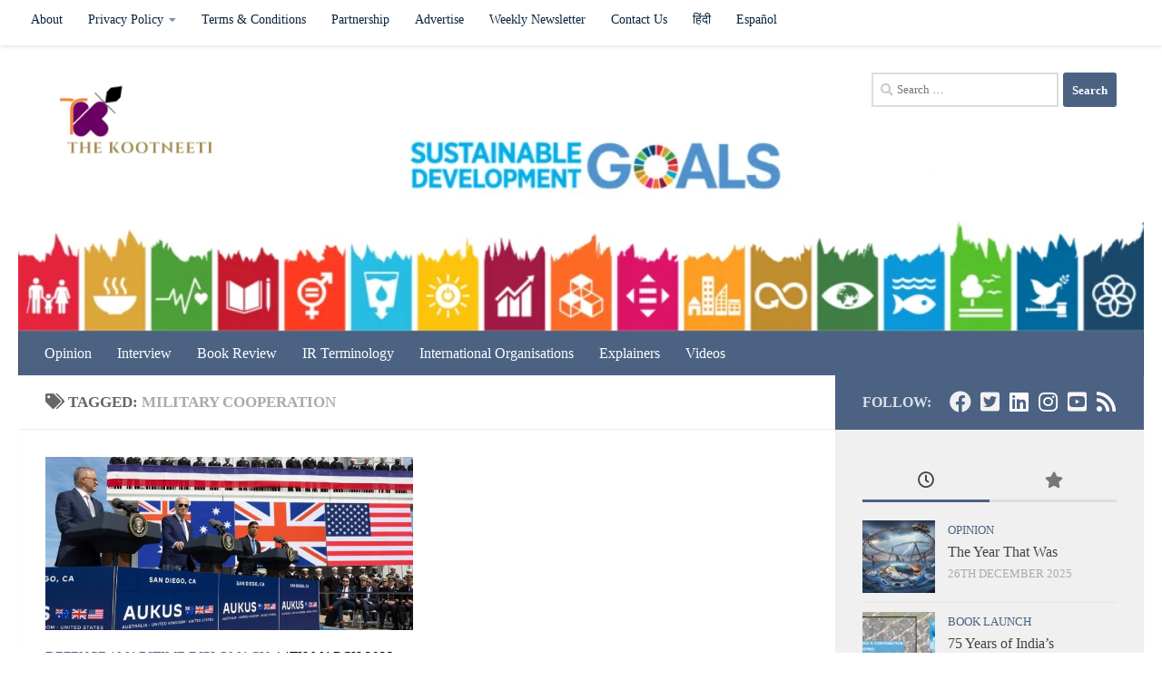

--- FILE ---
content_type: text/html; charset=utf-8
request_url: https://www.google.com/recaptcha/api2/aframe
body_size: 268
content:
<!DOCTYPE HTML><html><head><meta http-equiv="content-type" content="text/html; charset=UTF-8"></head><body><script nonce="bpRGFSZGk66i3ZRx_J0DdA">/** Anti-fraud and anti-abuse applications only. See google.com/recaptcha */ try{var clients={'sodar':'https://pagead2.googlesyndication.com/pagead/sodar?'};window.addEventListener("message",function(a){try{if(a.source===window.parent){var b=JSON.parse(a.data);var c=clients[b['id']];if(c){var d=document.createElement('img');d.src=c+b['params']+'&rc='+(localStorage.getItem("rc::a")?sessionStorage.getItem("rc::b"):"");window.document.body.appendChild(d);sessionStorage.setItem("rc::e",parseInt(sessionStorage.getItem("rc::e")||0)+1);localStorage.setItem("rc::h",'1768992011995');}}}catch(b){}});window.parent.postMessage("_grecaptcha_ready", "*");}catch(b){}</script></body></html>